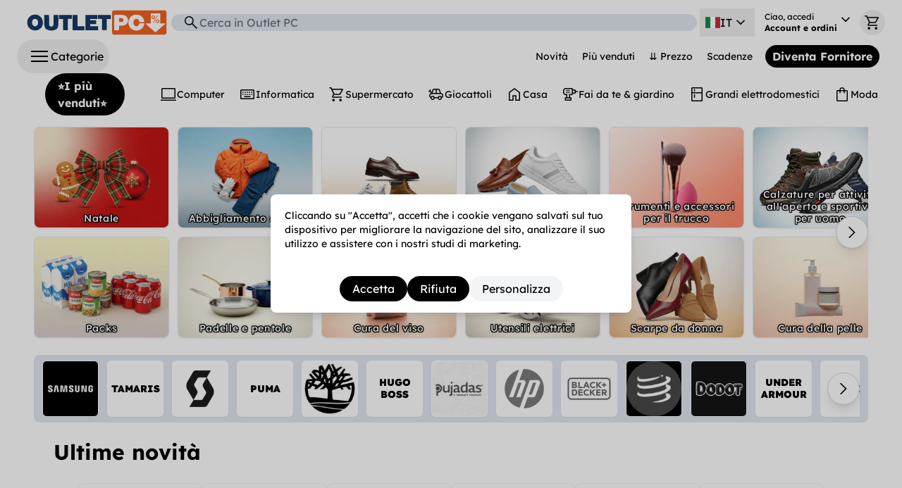

--- FILE ---
content_type: text/javascript
request_url: https://cdn.shopify.com/oxygen-v2/24483/8811/17906/2769098/assets/manifest-3af3721f.js
body_size: 1703
content:
window.__remixManifest={"entry":{"module":"https://cdn.shopify.com/oxygen-v2/24483/8811/17906/2769098/assets/entry.client-Du7gSj5t.js","imports":["https://cdn.shopify.com/oxygen-v2/24483/8811/17906/2769098/assets/jsx-runtime-0DLF9kdB.js","https://cdn.shopify.com/oxygen-v2/24483/8811/17906/2769098/assets/index-ChqY41ac.js","https://cdn.shopify.com/oxygen-v2/24483/8811/17906/2769098/assets/index-BBpyk99v.js","https://cdn.shopify.com/oxygen-v2/24483/8811/17906/2769098/assets/components-hyPJermd.js"],"css":[]},"routes":{"root":{"id":"root","path":"","hasAction":false,"hasLoader":true,"hasClientAction":false,"hasClientLoader":false,"hasErrorBoundary":false,"module":"https://cdn.shopify.com/oxygen-v2/24483/8811/17906/2769098/assets/root-DYc5S70f.js","imports":["https://cdn.shopify.com/oxygen-v2/24483/8811/17906/2769098/assets/jsx-runtime-0DLF9kdB.js","https://cdn.shopify.com/oxygen-v2/24483/8811/17906/2769098/assets/index-ChqY41ac.js","https://cdn.shopify.com/oxygen-v2/24483/8811/17906/2769098/assets/index-BBpyk99v.js","https://cdn.shopify.com/oxygen-v2/24483/8811/17906/2769098/assets/components-hyPJermd.js","https://cdn.shopify.com/oxygen-v2/24483/8811/17906/2769098/assets/PopupsContext-D98Fu_8o.js","https://cdn.shopify.com/oxygen-v2/24483/8811/17906/2769098/assets/useTranslation-CB1byYki.js","https://cdn.shopify.com/oxygen-v2/24483/8811/17906/2769098/assets/Spinner-Bdb3dFCZ.js","https://cdn.shopify.com/oxygen-v2/24483/8811/17906/2769098/assets/omit-D51A72ey.js","https://cdn.shopify.com/oxygen-v2/24483/8811/17906/2769098/assets/clsx-B-dksMZM.js","https://cdn.shopify.com/oxygen-v2/24483/8811/17906/2769098/assets/Links-C2EYk9Kb.js","https://cdn.shopify.com/oxygen-v2/24483/8811/17906/2769098/assets/CartContext-BMHBA6xs.js","https://cdn.shopify.com/oxygen-v2/24483/8811/17906/2769098/assets/constants-DlxwV8ey.js","https://cdn.shopify.com/oxygen-v2/24483/8811/17906/2769098/assets/no_image-DBlXBbsx.js","https://cdn.shopify.com/oxygen-v2/24483/8811/17906/2769098/assets/keyboard_arrow_up-BpzwWm6w.js","https://cdn.shopify.com/oxygen-v2/24483/8811/17906/2769098/assets/get-Cmba3Q-B.js","https://cdn.shopify.com/oxygen-v2/24483/8811/17906/2769098/assets/ProductBlock-CDxGAg9i.js","https://cdn.shopify.com/oxygen-v2/24483/8811/17906/2769098/assets/OPCMoney-CZ9PphYF.js","https://cdn.shopify.com/oxygen-v2/24483/8811/17906/2769098/assets/ProductGrid-u5Fl44At.js","https://cdn.shopify.com/oxygen-v2/24483/8811/17906/2769098/assets/keyboard_double_arrow_down-lIG8lLN6.js","https://cdn.shopify.com/oxygen-v2/24483/8811/17906/2769098/assets/autorenew-DuT1XEw6.js","https://cdn.shopify.com/oxygen-v2/24483/8811/17906/2769098/assets/BannerPromo-BL5pJbto.js","https://cdn.shopify.com/oxygen-v2/24483/8811/17906/2769098/assets/useScrollListener-c_BxPY61.js","https://cdn.shopify.com/oxygen-v2/24483/8811/17906/2769098/assets/close-nZFEQUHt.js","https://cdn.shopify.com/oxygen-v2/24483/8811/17906/2769098/assets/ImageSrcSet-D4YRk6yX.js"],"css":["https://cdn.shopify.com/oxygen-v2/24483/8811/17906/2769098/assets/root-DarQVIEo.css"]},"routes/($locale).account.orders.$id.invoice":{"id":"routes/($locale).account.orders.$id.invoice","parentId":"routes/($locale).account.orders.$id","path":"invoice","hasAction":false,"hasLoader":true,"hasClientAction":false,"hasClientLoader":false,"hasErrorBoundary":false,"module":"https://cdn.shopify.com/oxygen-v2/24483/8811/17906/2769098/assets/(_locale).account.orders._id.invoice-l0sNRNKZ.js","imports":[],"css":[]},"routes/($locale).products.$handle[.]oembed":{"id":"routes/($locale).products.$handle[.]oembed","parentId":"root","path":":locale?/products/:handle.oembed","hasAction":false,"hasLoader":true,"hasClientAction":false,"hasClientLoader":false,"hasErrorBoundary":false,"module":"https://cdn.shopify.com/oxygen-v2/24483/8811/17906/2769098/assets/(_locale).products._handle_._oembed-l0sNRNKZ.js","imports":[],"css":[]},"routes/($locale).account.orders._index":{"id":"routes/($locale).account.orders._index","parentId":"routes/($locale).account","path":"orders","index":true,"hasAction":false,"hasLoader":true,"hasClientAction":false,"hasClientLoader":false,"hasErrorBoundary":false,"module":"https://cdn.shopify.com/oxygen-v2/24483/8811/17906/2769098/assets/(_locale).account.orders._index-BbmIFS06.js","imports":["https://cdn.shopify.com/oxygen-v2/24483/8811/17906/2769098/assets/jsx-runtime-0DLF9kdB.js","https://cdn.shopify.com/oxygen-v2/24483/8811/17906/2769098/assets/useTranslation-CB1byYki.js","https://cdn.shopify.com/oxygen-v2/24483/8811/17906/2769098/assets/I18nTextOrderFulfillmentStatus-C9w1btMt.js","https://cdn.shopify.com/oxygen-v2/24483/8811/17906/2769098/assets/OPCMoney-CZ9PphYF.js","https://cdn.shopify.com/oxygen-v2/24483/8811/17906/2769098/assets/Links-C2EYk9Kb.js","https://cdn.shopify.com/oxygen-v2/24483/8811/17906/2769098/assets/constants-DlxwV8ey.js","https://cdn.shopify.com/oxygen-v2/24483/8811/17906/2769098/assets/keyboard_double_arrow_down-lIG8lLN6.js","https://cdn.shopify.com/oxygen-v2/24483/8811/17906/2769098/assets/autorenew-DuT1XEw6.js","https://cdn.shopify.com/oxygen-v2/24483/8811/17906/2769098/assets/arrow_back_ios_new-B7B7BFPK.js","https://cdn.shopify.com/oxygen-v2/24483/8811/17906/2769098/assets/PopupsContext-D98Fu_8o.js","https://cdn.shopify.com/oxygen-v2/24483/8811/17906/2769098/assets/components-hyPJermd.js","https://cdn.shopify.com/oxygen-v2/24483/8811/17906/2769098/assets/index-BBpyk99v.js","https://cdn.shopify.com/oxygen-v2/24483/8811/17906/2769098/assets/index-ChqY41ac.js","https://cdn.shopify.com/oxygen-v2/24483/8811/17906/2769098/assets/get-Cmba3Q-B.js","https://cdn.shopify.com/oxygen-v2/24483/8811/17906/2769098/assets/clsx-B-dksMZM.js","https://cdn.shopify.com/oxygen-v2/24483/8811/17906/2769098/assets/omit-D51A72ey.js"],"css":[]},"routes/($locale).api.merchantcenterids":{"id":"routes/($locale).api.merchantcenterids","parentId":"root","path":":locale?/api/merchantcenterids","hasAction":false,"hasLoader":true,"hasClientAction":false,"hasClientLoader":false,"hasErrorBoundary":false,"module":"https://cdn.shopify.com/oxygen-v2/24483/8811/17906/2769098/assets/(_locale).api.merchantcenterids-l0sNRNKZ.js","imports":[],"css":[]},"routes/($locale).api.predictive-search":{"id":"routes/($locale).api.predictive-search","parentId":"root","path":":locale?/api/predictive-search","hasAction":false,"hasLoader":true,"hasClientAction":false,"hasClientLoader":false,"hasErrorBoundary":false,"module":"https://cdn.shopify.com/oxygen-v2/24483/8811/17906/2769098/assets/(_locale).api.predictive-search-l0sNRNKZ.js","imports":[],"css":[]},"routes/($locale).account_.unsubscribe":{"id":"routes/($locale).account_.unsubscribe","parentId":"root","path":":locale?/account/unsubscribe","hasAction":false,"hasLoader":false,"hasClientAction":false,"hasClientLoader":false,"hasErrorBoundary":false,"module":"https://cdn.shopify.com/oxygen-v2/24483/8811/17906/2769098/assets/(_locale).account_.unsubscribe-BaiSUHV8.js","imports":["https://cdn.shopify.com/oxygen-v2/24483/8811/17906/2769098/assets/jsx-runtime-0DLF9kdB.js","https://cdn.shopify.com/oxygen-v2/24483/8811/17906/2769098/assets/useTranslation-CB1byYki.js","https://cdn.shopify.com/oxygen-v2/24483/8811/17906/2769098/assets/components-hyPJermd.js","https://cdn.shopify.com/oxygen-v2/24483/8811/17906/2769098/assets/index-ChqY41ac.js","https://cdn.shopify.com/oxygen-v2/24483/8811/17906/2769098/assets/get-Cmba3Q-B.js","https://cdn.shopify.com/oxygen-v2/24483/8811/17906/2769098/assets/index-BBpyk99v.js"],"css":[]},"routes/($locale).collections.$handle":{"id":"routes/($locale).collections.$handle","parentId":"root","path":":locale?/collections/:handle","hasAction":false,"hasLoader":true,"hasClientAction":false,"hasClientLoader":false,"hasErrorBoundary":true,"module":"https://cdn.shopify.com/oxygen-v2/24483/8811/17906/2769098/assets/(_locale).collections._handle-BZ2RXJKV.js","imports":["https://cdn.shopify.com/oxygen-v2/24483/8811/17906/2769098/assets/jsx-runtime-0DLF9kdB.js","https://cdn.shopify.com/oxygen-v2/24483/8811/17906/2769098/assets/keyboard_double_arrow_down-lIG8lLN6.js","https://cdn.shopify.com/oxygen-v2/24483/8811/17906/2769098/assets/clsx-B-dksMZM.js","https://cdn.shopify.com/oxygen-v2/24483/8811/17906/2769098/assets/BreadCrumbs-B9F9FqLO.js","https://cdn.shopify.com/oxygen-v2/24483/8811/17906/2769098/assets/ErrorPage-CtMmUFGF.js","https://cdn.shopify.com/oxygen-v2/24483/8811/17906/2769098/assets/Links-C2EYk9Kb.js","https://cdn.shopify.com/oxygen-v2/24483/8811/17906/2769098/assets/ProductGridWithFilters-DbQ4j_9w.js","https://cdn.shopify.com/oxygen-v2/24483/8811/17906/2769098/assets/constants-DlxwV8ey.js","https://cdn.shopify.com/oxygen-v2/24483/8811/17906/2769098/assets/LdJson-CUTDXurN.js","https://cdn.shopify.com/oxygen-v2/24483/8811/17906/2769098/assets/components-hyPJermd.js","https://cdn.shopify.com/oxygen-v2/24483/8811/17906/2769098/assets/index-ChqY41ac.js","https://cdn.shopify.com/oxygen-v2/24483/8811/17906/2769098/assets/index-BBpyk99v.js","https://cdn.shopify.com/oxygen-v2/24483/8811/17906/2769098/assets/arrow_back_ios_new-B7B7BFPK.js","https://cdn.shopify.com/oxygen-v2/24483/8811/17906/2769098/assets/useTranslation-CB1byYki.js","https://cdn.shopify.com/oxygen-v2/24483/8811/17906/2769098/assets/get-Cmba3Q-B.js","https://cdn.shopify.com/oxygen-v2/24483/8811/17906/2769098/assets/omit-D51A72ey.js","https://cdn.shopify.com/oxygen-v2/24483/8811/17906/2769098/assets/ProductGrid-u5Fl44At.js","https://cdn.shopify.com/oxygen-v2/24483/8811/17906/2769098/assets/ProductBlock-CDxGAg9i.js","https://cdn.shopify.com/oxygen-v2/24483/8811/17906/2769098/assets/CartContext-BMHBA6xs.js","https://cdn.shopify.com/oxygen-v2/24483/8811/17906/2769098/assets/PopupsContext-D98Fu_8o.js","https://cdn.shopify.com/oxygen-v2/24483/8811/17906/2769098/assets/OPCMoney-CZ9PphYF.js","https://cdn.shopify.com/oxygen-v2/24483/8811/17906/2769098/assets/no_image-DBlXBbsx.js","https://cdn.shopify.com/oxygen-v2/24483/8811/17906/2769098/assets/autorenew-DuT1XEw6.js","https://cdn.shopify.com/oxygen-v2/24483/8811/17906/2769098/assets/keyboard_arrow_up-BpzwWm6w.js","https://cdn.shopify.com/oxygen-v2/24483/8811/17906/2769098/assets/close-nZFEQUHt.js"],"css":[]},"routes/($locale).account.newsletter":{"id":"routes/($locale).account.newsletter","parentId":"routes/($locale).account","path":"newsletter","hasAction":true,"hasLoader":false,"hasClientAction":false,"hasClientLoader":false,"hasErrorBoundary":false,"module":"https://cdn.shopify.com/oxygen-v2/24483/8811/17906/2769098/assets/(_locale).account.newsletter-qnosVlCd.js","imports":["https://cdn.shopify.com/oxygen-v2/24483/8811/17906/2769098/assets/jsx-runtime-0DLF9kdB.js","https://cdn.shopify.com/oxygen-v2/24483/8811/17906/2769098/assets/useTranslation-CB1byYki.js","https://cdn.shopify.com/oxygen-v2/24483/8811/17906/2769098/assets/clsx-B-dksMZM.js","https://cdn.shopify.com/oxygen-v2/24483/8811/17906/2769098/assets/(_locale).account-jYlaDX7j.js","https://cdn.shopify.com/oxygen-v2/24483/8811/17906/2769098/assets/index-BBpyk99v.js","https://cdn.shopify.com/oxygen-v2/24483/8811/17906/2769098/assets/components-hyPJermd.js","https://cdn.shopify.com/oxygen-v2/24483/8811/17906/2769098/assets/index-ChqY41ac.js","https://cdn.shopify.com/oxygen-v2/24483/8811/17906/2769098/assets/get-Cmba3Q-B.js","https://cdn.shopify.com/oxygen-v2/24483/8811/17906/2769098/assets/arrow_back_ios_new-B7B7BFPK.js","https://cdn.shopify.com/oxygen-v2/24483/8811/17906/2769098/assets/ErrorPage-CtMmUFGF.js","https://cdn.shopify.com/oxygen-v2/24483/8811/17906/2769098/assets/Links-C2EYk9Kb.js","https://cdn.shopify.com/oxygen-v2/24483/8811/17906/2769098/assets/omit-D51A72ey.js"],"css":[]},"routes/($locale).account.orders.$id":{"id":"routes/($locale).account.orders.$id","parentId":"routes/($locale).account","path":"orders/:id","hasAction":false,"hasLoader":true,"hasClientAction":false,"hasClientLoader":false,"hasErrorBoundary":true,"module":"https://cdn.shopify.com/oxygen-v2/24483/8811/17906/2769098/assets/(_locale).account.orders._id-DM9MbeL5.js","imports":["https://cdn.shopify.com/oxygen-v2/24483/8811/17906/2769098/assets/jsx-runtime-0DLF9kdB.js","https://cdn.shopify.com/oxygen-v2/24483/8811/17906/2769098/assets/clsx-B-dksMZM.js","https://cdn.shopify.com/oxygen-v2/24483/8811/17906/2769098/assets/index-ChqY41ac.js","https://cdn.shopify.com/oxygen-v2/24483/8811/17906/2769098/assets/useTranslation-CB1byYki.js","https://cdn.shopify.com/oxygen-v2/24483/8811/17906/2769098/assets/ErrorPage-CtMmUFGF.js","https://cdn.shopify.com/oxygen-v2/24483/8811/17906/2769098/assets/I18nTextOrderFulfillmentStatus-C9w1btMt.js","https://cdn.shopify.com/oxygen-v2/24483/8811/17906/2769098/assets/OPCMoney-CZ9PphYF.js","https://cdn.shopify.com/oxygen-v2/24483/8811/17906/2769098/assets/ZohodeskPopup-CiXihDy1.js","https://cdn.shopify.com/oxygen-v2/24483/8811/17906/2769098/assets/Links-C2EYk9Kb.js","https://cdn.shopify.com/oxygen-v2/24483/8811/17906/2769098/assets/PopupsContext-D98Fu_8o.js","https://cdn.shopify.com/oxygen-v2/24483/8811/17906/2769098/assets/constants-DlxwV8ey.js","https://cdn.shopify.com/oxygen-v2/24483/8811/17906/2769098/assets/arrow_back_ios_new-B7B7BFPK.js","https://cdn.shopify.com/oxygen-v2/24483/8811/17906/2769098/assets/components-hyPJermd.js","https://cdn.shopify.com/oxygen-v2/24483/8811/17906/2769098/assets/index-BBpyk99v.js","https://cdn.shopify.com/oxygen-v2/24483/8811/17906/2769098/assets/get-Cmba3Q-B.js","https://cdn.shopify.com/oxygen-v2/24483/8811/17906/2769098/assets/no_image-DBlXBbsx.js","https://cdn.shopify.com/oxygen-v2/24483/8811/17906/2769098/assets/Spinner-Bdb3dFCZ.js","https://cdn.shopify.com/oxygen-v2/24483/8811/17906/2769098/assets/close-nZFEQUHt.js","https://cdn.shopify.com/oxygen-v2/24483/8811/17906/2769098/assets/autorenew-DuT1XEw6.js","https://cdn.shopify.com/oxygen-v2/24483/8811/17906/2769098/assets/omit-D51A72ey.js"],"css":[]},"routes/($locale).account_.authorize":{"id":"routes/($locale).account_.authorize","parentId":"root","path":":locale?/account/authorize","hasAction":false,"hasLoader":true,"hasClientAction":false,"hasClientLoader":false,"hasErrorBoundary":false,"module":"https://cdn.shopify.com/oxygen-v2/24483/8811/17906/2769098/assets/(_locale).account_.authorize-B_W2YoDH.js","imports":["https://cdn.shopify.com/oxygen-v2/24483/8811/17906/2769098/assets/jsx-runtime-0DLF9kdB.js","https://cdn.shopify.com/oxygen-v2/24483/8811/17906/2769098/assets/useTranslation-CB1byYki.js","https://cdn.shopify.com/oxygen-v2/24483/8811/17906/2769098/assets/index-ChqY41ac.js","https://cdn.shopify.com/oxygen-v2/24483/8811/17906/2769098/assets/get-Cmba3Q-B.js"],"css":[]},"routes/($locale).api.pickup-points":{"id":"routes/($locale).api.pickup-points","parentId":"root","path":":locale?/api/pickup-points","hasAction":false,"hasLoader":true,"hasClientAction":false,"hasClientLoader":false,"hasErrorBoundary":false,"module":"https://cdn.shopify.com/oxygen-v2/24483/8811/17906/2769098/assets/(_locale).api.pickup-points-l0sNRNKZ.js","imports":[],"css":[]},"routes/($locale).landings.$handle":{"id":"routes/($locale).landings.$handle","parentId":"root","path":":locale?/landings/:handle","hasAction":false,"hasLoader":true,"hasClientAction":false,"hasClientLoader":false,"hasErrorBoundary":true,"module":"https://cdn.shopify.com/oxygen-v2/24483/8811/17906/2769098/assets/(_locale).landings._handle-CoFd-u4f.js","imports":["https://cdn.shopify.com/oxygen-v2/24483/8811/17906/2769098/assets/jsx-runtime-0DLF9kdB.js","https://cdn.shopify.com/oxygen-v2/24483/8811/17906/2769098/assets/CartContext-BMHBA6xs.js","https://cdn.shopify.com/oxygen-v2/24483/8811/17906/2769098/assets/ProductGrid-u5Fl44At.js","https://cdn.shopify.com/oxygen-v2/24483/8811/17906/2769098/assets/ImageSrcSet-D4YRk6yX.js","https://cdn.shopify.com/oxygen-v2/24483/8811/17906/2769098/assets/clsx-B-dksMZM.js","https://cdn.shopify.com/oxygen-v2/24483/8811/17906/2769098/assets/index-ChqY41ac.js","https://cdn.shopify.com/oxygen-v2/24483/8811/17906/2769098/assets/useTranslation-CB1byYki.js","https://cdn.shopify.com/oxygen-v2/24483/8811/17906/2769098/assets/constants-DlxwV8ey.js","https://cdn.shopify.com/oxygen-v2/24483/8811/17906/2769098/assets/ErrorPage-CtMmUFGF.js","https://cdn.shopify.com/oxygen-v2/24483/8811/17906/2769098/assets/Links-C2EYk9Kb.js","https://cdn.shopify.com/oxygen-v2/24483/8811/17906/2769098/assets/ProductBlock-CDxGAg9i.js","https://cdn.shopify.com/oxygen-v2/24483/8811/17906/2769098/assets/OPCMoney-CZ9PphYF.js","https://cdn.shopify.com/oxygen-v2/24483/8811/17906/2769098/assets/no_image-DBlXBbsx.js","https://cdn.shopify.com/oxygen-v2/24483/8811/17906/2769098/assets/keyboard_double_arrow_right-2BTeLub8.js","https://cdn.shopify.com/oxygen-v2/24483/8811/17906/2769098/assets/components-hyPJermd.js","https://cdn.shopify.com/oxygen-v2/24483/8811/17906/2769098/assets/omit-D51A72ey.js","https://cdn.shopify.com/oxygen-v2/24483/8811/17906/2769098/assets/get-Cmba3Q-B.js","https://cdn.shopify.com/oxygen-v2/24483/8811/17906/2769098/assets/keyboard_double_arrow_down-lIG8lLN6.js","https://cdn.shopify.com/oxygen-v2/24483/8811/17906/2769098/assets/index-BBpyk99v.js","https://cdn.shopify.com/oxygen-v2/24483/8811/17906/2769098/assets/autorenew-DuT1XEw6.js","https://cdn.shopify.com/oxygen-v2/24483/8811/17906/2769098/assets/PopupsContext-D98Fu_8o.js"],"css":[]},"routes/($locale).policies.$handle":{"id":"routes/($locale).policies.$handle","parentId":"root","path":":locale?/policies/:handle","hasAction":false,"hasLoader":true,"hasClientAction":false,"hasClientLoader":false,"hasErrorBoundary":true,"module":"https://cdn.shopify.com/oxygen-v2/24483/8811/17906/2769098/assets/(_locale).policies._handle-Cp2haFC2.js","imports":["https://cdn.shopify.com/oxygen-v2/24483/8811/17906/2769098/assets/jsx-runtime-0DLF9kdB.js","https://cdn.shopify.com/oxygen-v2/24483/8811/17906/2769098/assets/clsx-B-dksMZM.js","https://cdn.shopify.com/oxygen-v2/24483/8811/17906/2769098/assets/TransformDiccionaryTranslate-ByB7c5aP.js","https://cdn.shopify.com/oxygen-v2/24483/8811/17906/2769098/assets/constants-DlxwV8ey.js","https://cdn.shopify.com/oxygen-v2/24483/8811/17906/2769098/assets/ErrorPage-CtMmUFGF.js","https://cdn.shopify.com/oxygen-v2/24483/8811/17906/2769098/assets/components-hyPJermd.js","https://cdn.shopify.com/oxygen-v2/24483/8811/17906/2769098/assets/useTranslation-CB1byYki.js","https://cdn.shopify.com/oxygen-v2/24483/8811/17906/2769098/assets/index-ChqY41ac.js","https://cdn.shopify.com/oxygen-v2/24483/8811/17906/2769098/assets/get-Cmba3Q-B.js","https://cdn.shopify.com/oxygen-v2/24483/8811/17906/2769098/assets/index-BBpyk99v.js"],"css":[]},"routes/($locale).products.$handle":{"id":"routes/($locale).products.$handle","parentId":"root","path":":locale?/products/:handle","hasAction":false,"hasLoader":true,"hasClientAction":false,"hasClientLoader":false,"hasErrorBoundary":true,"module":"https://cdn.shopify.com/oxygen-v2/24483/8811/17906/2769098/assets/(_locale).products._handle-7CiVY08u.js","imports":["https://cdn.shopify.com/oxygen-v2/24483/8811/17906/2769098/assets/jsx-runtime-0DLF9kdB.js","https://cdn.shopify.com/oxygen-v2/24483/8811/17906/2769098/assets/keyboard_double_arrow_down-lIG8lLN6.js","https://cdn.shopify.com/oxygen-v2/24483/8811/17906/2769098/assets/clsx-B-dksMZM.js","https://cdn.shopify.com/oxygen-v2/24483/8811/17906/2769098/assets/index-ChqY41ac.js","https://cdn.shopify.com/oxygen-v2/24483/8811/17906/2769098/assets/useTranslation-CB1byYki.js","https://cdn.shopify.com/oxygen-v2/24483/8811/17906/2769098/assets/ProductBlock-CDxGAg9i.js","https://cdn.shopify.com/oxygen-v2/24483/8811/17906/2769098/assets/OPCMoney-CZ9PphYF.js","https://cdn.shopify.com/oxygen-v2/24483/8811/17906/2769098/assets/components-hyPJermd.js","https://cdn.shopify.com/oxygen-v2/24483/8811/17906/2769098/assets/Spinner-Bdb3dFCZ.js","https://cdn.shopify.com/oxygen-v2/24483/8811/17906/2769098/assets/Links-C2EYk9Kb.js","https://cdn.shopify.com/oxygen-v2/24483/8811/17906/2769098/assets/CartContext-BMHBA6xs.js","https://cdn.shopify.com/oxygen-v2/24483/8811/17906/2769098/assets/arrow_forward_ios-DrF6eRJ0.js","https://cdn.shopify.com/oxygen-v2/24483/8811/17906/2769098/assets/arrow_back_ios_new-B7B7BFPK.js","https://cdn.shopify.com/oxygen-v2/24483/8811/17906/2769098/assets/omit-D51A72ey.js","https://cdn.shopify.com/oxygen-v2/24483/8811/17906/2769098/assets/PopupsContext-D98Fu_8o.js","https://cdn.shopify.com/oxygen-v2/24483/8811/17906/2769098/assets/useScrollListener-c_BxPY61.js","https://cdn.shopify.com/oxygen-v2/24483/8811/17906/2769098/assets/ErrorPage-CtMmUFGF.js","https://cdn.shopify.com/oxygen-v2/24483/8811/17906/2769098/assets/ZohodeskPopup-CiXihDy1.js","https://cdn.shopify.com/oxygen-v2/24483/8811/17906/2769098/assets/close-nZFEQUHt.js","https://cdn.shopify.com/oxygen-v2/24483/8811/17906/2769098/assets/no_image-DBlXBbsx.js","https://cdn.shopify.com/oxygen-v2/24483/8811/17906/2769098/assets/constants-DlxwV8ey.js","https://cdn.shopify.com/oxygen-v2/24483/8811/17906/2769098/assets/BreadCrumbs-B9F9FqLO.js","https://cdn.shopify.com/oxygen-v2/24483/8811/17906/2769098/assets/LdJson-CUTDXurN.js","https://cdn.shopify.com/oxygen-v2/24483/8811/17906/2769098/assets/index-BBpyk99v.js","https://cdn.shopify.com/oxygen-v2/24483/8811/17906/2769098/assets/get-Cmba3Q-B.js","https://cdn.shopify.com/oxygen-v2/24483/8811/17906/2769098/assets/autorenew-DuT1XEw6.js"],"css":[]},"routes/($locale).account.profile":{"id":"routes/($locale).account.profile","parentId":"routes/($locale).account","path":"profile","hasAction":false,"hasLoader":false,"hasClientAction":false,"hasClientLoader":false,"hasErrorBoundary":false,"module":"https://cdn.shopify.com/oxygen-v2/24483/8811/17906/2769098/assets/(_locale).account.profile-Bvppq7s1.js","imports":["https://cdn.shopify.com/oxygen-v2/24483/8811/17906/2769098/assets/jsx-runtime-0DLF9kdB.js","https://cdn.shopify.com/oxygen-v2/24483/8811/17906/2769098/assets/omit-D51A72ey.js","https://cdn.shopify.com/oxygen-v2/24483/8811/17906/2769098/assets/PopupsContext-D98Fu_8o.js","https://cdn.shopify.com/oxygen-v2/24483/8811/17906/2769098/assets/useTranslation-CB1byYki.js","https://cdn.shopify.com/oxygen-v2/24483/8811/17906/2769098/assets/(_locale).account-jYlaDX7j.js","https://cdn.shopify.com/oxygen-v2/24483/8811/17906/2769098/assets/index-ChqY41ac.js","https://cdn.shopify.com/oxygen-v2/24483/8811/17906/2769098/assets/clsx-B-dksMZM.js","https://cdn.shopify.com/oxygen-v2/24483/8811/17906/2769098/assets/Spinner-Bdb3dFCZ.js","https://cdn.shopify.com/oxygen-v2/24483/8811/17906/2769098/assets/components-hyPJermd.js","https://cdn.shopify.com/oxygen-v2/24483/8811/17906/2769098/assets/index-BBpyk99v.js","https://cdn.shopify.com/oxygen-v2/24483/8811/17906/2769098/assets/constants-DlxwV8ey.js","https://cdn.shopify.com/oxygen-v2/24483/8811/17906/2769098/assets/get-Cmba3Q-B.js","https://cdn.shopify.com/oxygen-v2/24483/8811/17906/2769098/assets/arrow_back_ios_new-B7B7BFPK.js","https://cdn.shopify.com/oxygen-v2/24483/8811/17906/2769098/assets/ErrorPage-CtMmUFGF.js","https://cdn.shopify.com/oxygen-v2/24483/8811/17906/2769098/assets/Links-C2EYk9Kb.js","https://cdn.shopify.com/oxygen-v2/24483/8811/17906/2769098/assets/close-nZFEQUHt.js","https://cdn.shopify.com/oxygen-v2/24483/8811/17906/2769098/assets/autorenew-DuT1XEw6.js"],"css":[]},"routes/($locale).account_.logout":{"id":"routes/($locale).account_.logout","parentId":"root","path":":locale?/account/logout","hasAction":true,"hasLoader":true,"hasClientAction":false,"hasClientLoader":false,"hasErrorBoundary":false,"module":"https://cdn.shopify.com/oxygen-v2/24483/8811/17906/2769098/assets/(_locale).account_.logout-l0sNRNKZ.js","imports":[],"css":[]},"routes/($locale).policies._index":{"id":"routes/($locale).policies._index","parentId":"root","path":":locale?/policies","index":true,"hasAction":false,"hasLoader":true,"hasClientAction":false,"hasClientLoader":false,"hasErrorBoundary":true,"module":"https://cdn.shopify.com/oxygen-v2/24483/8811/17906/2769098/assets/(_locale).policies._index-DqaRs4Sb.js","imports":["https://cdn.shopify.com/oxygen-v2/24483/8811/17906/2769098/assets/jsx-runtime-0DLF9kdB.js","https://cdn.shopify.com/oxygen-v2/24483/8811/17906/2769098/assets/TransformDiccionaryTranslate-ByB7c5aP.js","https://cdn.shopify.com/oxygen-v2/24483/8811/17906/2769098/assets/useTranslation-CB1byYki.js","https://cdn.shopify.com/oxygen-v2/24483/8811/17906/2769098/assets/constants-DlxwV8ey.js","https://cdn.shopify.com/oxygen-v2/24483/8811/17906/2769098/assets/ErrorPage-CtMmUFGF.js","https://cdn.shopify.com/oxygen-v2/24483/8811/17906/2769098/assets/components-hyPJermd.js","https://cdn.shopify.com/oxygen-v2/24483/8811/17906/2769098/assets/index-ChqY41ac.js","https://cdn.shopify.com/oxygen-v2/24483/8811/17906/2769098/assets/get-Cmba3Q-B.js","https://cdn.shopify.com/oxygen-v2/24483/8811/17906/2769098/assets/index-BBpyk99v.js"],"css":[]},"routes/($locale).account._index":{"id":"routes/($locale).account._index","parentId":"routes/($locale).account","index":true,"hasAction":false,"hasLoader":true,"hasClientAction":false,"hasClientLoader":false,"hasErrorBoundary":false,"module":"https://cdn.shopify.com/oxygen-v2/24483/8811/17906/2769098/assets/(_locale).account._index-l0sNRNKZ.js","imports":[],"css":[]},"routes/($locale).account_.login":{"id":"routes/($locale).account_.login","parentId":"root","path":":locale?/account/login","hasAction":false,"hasLoader":true,"hasClientAction":false,"hasClientLoader":false,"hasErrorBoundary":false,"module":"https://cdn.shopify.com/oxygen-v2/24483/8811/17906/2769098/assets/(_locale).account_.login-l0sNRNKZ.js","imports":[],"css":[]},"routes/($locale).pages.about-us":{"id":"routes/($locale).pages.about-us","parentId":"root","path":":locale?/pages/about-us","hasAction":false,"hasLoader":true,"hasClientAction":false,"hasClientLoader":false,"hasErrorBoundary":false,"module":"https://cdn.shopify.com/oxygen-v2/24483/8811/17906/2769098/assets/(_locale).pages.about-us-l0sNRNKZ.js","imports":[],"css":[]},"routes/($locale).pages.$handle":{"id":"routes/($locale).pages.$handle","parentId":"root","path":":locale?/pages/:handle","hasAction":false,"hasLoader":true,"hasClientAction":false,"hasClientLoader":false,"hasErrorBoundary":true,"module":"https://cdn.shopify.com/oxygen-v2/24483/8811/17906/2769098/assets/(_locale).pages._handle-BpUXRHtj.js","imports":["https://cdn.shopify.com/oxygen-v2/24483/8811/17906/2769098/assets/jsx-runtime-0DLF9kdB.js","https://cdn.shopify.com/oxygen-v2/24483/8811/17906/2769098/assets/clsx-B-dksMZM.js","https://cdn.shopify.com/oxygen-v2/24483/8811/17906/2769098/assets/TransformDiccionaryTranslate-ByB7c5aP.js","https://cdn.shopify.com/oxygen-v2/24483/8811/17906/2769098/assets/constants-DlxwV8ey.js","https://cdn.shopify.com/oxygen-v2/24483/8811/17906/2769098/assets/ErrorPage-CtMmUFGF.js","https://cdn.shopify.com/oxygen-v2/24483/8811/17906/2769098/assets/components-hyPJermd.js","https://cdn.shopify.com/oxygen-v2/24483/8811/17906/2769098/assets/useTranslation-CB1byYki.js","https://cdn.shopify.com/oxygen-v2/24483/8811/17906/2769098/assets/index-ChqY41ac.js","https://cdn.shopify.com/oxygen-v2/24483/8811/17906/2769098/assets/get-Cmba3Q-B.js","https://cdn.shopify.com/oxygen-v2/24483/8811/17906/2769098/assets/index-BBpyk99v.js"],"css":[]},"routes/($locale).support.debug":{"id":"routes/($locale).support.debug","parentId":"root","path":":locale?/support/debug","hasAction":false,"hasLoader":true,"hasClientAction":false,"hasClientLoader":false,"hasErrorBoundary":false,"module":"https://cdn.shopify.com/oxygen-v2/24483/8811/17906/2769098/assets/(_locale).support.debug-CxRyDecH.js","imports":["https://cdn.shopify.com/oxygen-v2/24483/8811/17906/2769098/assets/jsx-runtime-0DLF9kdB.js","https://cdn.shopify.com/oxygen-v2/24483/8811/17906/2769098/assets/index-ChqY41ac.js","https://cdn.shopify.com/oxygen-v2/24483/8811/17906/2769098/assets/components-hyPJermd.js","https://cdn.shopify.com/oxygen-v2/24483/8811/17906/2769098/assets/index-BBpyk99v.js"],"css":[]},"routes/($locale).account.edit":{"id":"routes/($locale).account.edit","parentId":"routes/($locale).account","path":"edit","hasAction":true,"hasLoader":true,"hasClientAction":false,"hasClientLoader":false,"hasErrorBoundary":false,"module":"https://cdn.shopify.com/oxygen-v2/24483/8811/17906/2769098/assets/(_locale).account.edit-l0sNRNKZ.js","imports":[],"css":[]},"routes/($locale).debug.cart":{"id":"routes/($locale).debug.cart","parentId":"root","path":":locale?/debug/cart","hasAction":false,"hasLoader":false,"hasClientAction":false,"hasClientLoader":false,"hasErrorBoundary":false,"module":"https://cdn.shopify.com/oxygen-v2/24483/8811/17906/2769098/assets/(_locale).debug.cart-DW29vvKP.js","imports":["https://cdn.shopify.com/oxygen-v2/24483/8811/17906/2769098/assets/jsx-runtime-0DLF9kdB.js","https://cdn.shopify.com/oxygen-v2/24483/8811/17906/2769098/assets/CartContext-BMHBA6xs.js","https://cdn.shopify.com/oxygen-v2/24483/8811/17906/2769098/assets/index-ChqY41ac.js","https://cdn.shopify.com/oxygen-v2/24483/8811/17906/2769098/assets/omit-D51A72ey.js","https://cdn.shopify.com/oxygen-v2/24483/8811/17906/2769098/assets/get-Cmba3Q-B.js"],"css":[]},"routes/($locale).images.$id":{"id":"routes/($locale).images.$id","parentId":"root","path":":locale?/images/:id","hasAction":false,"hasLoader":true,"hasClientAction":false,"hasClientLoader":false,"hasErrorBoundary":false,"module":"https://cdn.shopify.com/oxygen-v2/24483/8811/17906/2769098/assets/(_locale).images._id-l0sNRNKZ.js","imports":[],"css":[]},"routes/($locale).account.$":{"id":"routes/($locale).account.$","parentId":"routes/($locale).account","path":"*","hasAction":false,"hasLoader":true,"hasClientAction":false,"hasClientLoader":false,"hasErrorBoundary":false,"module":"https://cdn.shopify.com/oxygen-v2/24483/8811/17906/2769098/assets/(_locale).account._-l0sNRNKZ.js","imports":[],"css":[]},"routes/sitemap.cat.$handle":{"id":"routes/sitemap.cat.$handle","parentId":"root","path":"sitemap/cat/:handle","hasAction":false,"hasLoader":true,"hasClientAction":false,"hasClientLoader":false,"hasErrorBoundary":false,"module":"https://cdn.shopify.com/oxygen-v2/24483/8811/17906/2769098/assets/sitemap.cat._handle-l0sNRNKZ.js","imports":[],"css":[]},"routes/($locale).discount":{"id":"routes/($locale).discount","parentId":"root","path":":locale?/discount","hasAction":false,"hasLoader":true,"hasClientAction":false,"hasClientLoader":false,"hasErrorBoundary":false,"module":"https://cdn.shopify.com/oxygen-v2/24483/8811/17906/2769098/assets/(_locale).discount-l0sNRNKZ.js","imports":[],"css":[]},"routes/($locale).json.$id":{"id":"routes/($locale).json.$id","parentId":"root","path":":locale?/json/:id","hasAction":false,"hasLoader":true,"hasClientAction":false,"hasClientLoader":false,"hasErrorBoundary":false,"module":"https://cdn.shopify.com/oxygen-v2/24483/8811/17906/2769098/assets/(_locale).json._id-l0sNRNKZ.js","imports":[],"css":[]},"routes/($locale).pages.sn":{"id":"routes/($locale).pages.sn","parentId":"root","path":":locale?/pages/sn","hasAction":false,"hasLoader":false,"hasClientAction":false,"hasClientLoader":false,"hasErrorBoundary":false,"module":"https://cdn.shopify.com/oxygen-v2/24483/8811/17906/2769098/assets/(_locale).pages.sn-Bw8W3HSj.js","imports":["https://cdn.shopify.com/oxygen-v2/24483/8811/17906/2769098/assets/jsx-runtime-0DLF9kdB.js"],"css":[]},"routes/sitemap.categories":{"id":"routes/sitemap.categories","parentId":"root","path":"sitemap/categories","hasAction":false,"hasLoader":true,"hasClientAction":false,"hasClientLoader":false,"hasErrorBoundary":false,"module":"https://cdn.shopify.com/oxygen-v2/24483/8811/17906/2769098/assets/sitemap.categories-l0sNRNKZ.js","imports":[],"css":[]},"routes/($locale).account":{"id":"routes/($locale).account","parentId":"root","path":":locale?/account","hasAction":false,"hasLoader":true,"hasClientAction":false,"hasClientLoader":false,"hasErrorBoundary":true,"module":"https://cdn.shopify.com/oxygen-v2/24483/8811/17906/2769098/assets/(_locale).account-rAyikWDt.js","imports":["https://cdn.shopify.com/oxygen-v2/24483/8811/17906/2769098/assets/(_locale).account-jYlaDX7j.js","https://cdn.shopify.com/oxygen-v2/24483/8811/17906/2769098/assets/jsx-runtime-0DLF9kdB.js","https://cdn.shopify.com/oxygen-v2/24483/8811/17906/2769098/assets/arrow_back_ios_new-B7B7BFPK.js","https://cdn.shopify.com/oxygen-v2/24483/8811/17906/2769098/assets/ErrorPage-CtMmUFGF.js","https://cdn.shopify.com/oxygen-v2/24483/8811/17906/2769098/assets/useTranslation-CB1byYki.js","https://cdn.shopify.com/oxygen-v2/24483/8811/17906/2769098/assets/index-ChqY41ac.js","https://cdn.shopify.com/oxygen-v2/24483/8811/17906/2769098/assets/get-Cmba3Q-B.js","https://cdn.shopify.com/oxygen-v2/24483/8811/17906/2769098/assets/Links-C2EYk9Kb.js","https://cdn.shopify.com/oxygen-v2/24483/8811/17906/2769098/assets/clsx-B-dksMZM.js","https://cdn.shopify.com/oxygen-v2/24483/8811/17906/2769098/assets/omit-D51A72ey.js","https://cdn.shopify.com/oxygen-v2/24483/8811/17906/2769098/assets/index-BBpyk99v.js","https://cdn.shopify.com/oxygen-v2/24483/8811/17906/2769098/assets/components-hyPJermd.js"],"css":[]},"routes/($locale)._index":{"id":"routes/($locale)._index","parentId":"root","path":":locale?","index":true,"hasAction":false,"hasLoader":true,"hasClientAction":false,"hasClientLoader":false,"hasErrorBoundary":true,"module":"https://cdn.shopify.com/oxygen-v2/24483/8811/17906/2769098/assets/(_locale)._index-DSgv6eAd.js","imports":["https://cdn.shopify.com/oxygen-v2/24483/8811/17906/2769098/assets/jsx-runtime-0DLF9kdB.js","https://cdn.shopify.com/oxygen-v2/24483/8811/17906/2769098/assets/index-ChqY41ac.js","https://cdn.shopify.com/oxygen-v2/24483/8811/17906/2769098/assets/BannerPromo-BL5pJbto.js","https://cdn.shopify.com/oxygen-v2/24483/8811/17906/2769098/assets/arrow_back_ios_new-B7B7BFPK.js","https://cdn.shopify.com/oxygen-v2/24483/8811/17906/2769098/assets/arrow_forward_ios-DrF6eRJ0.js","https://cdn.shopify.com/oxygen-v2/24483/8811/17906/2769098/assets/clsx-B-dksMZM.js","https://cdn.shopify.com/oxygen-v2/24483/8811/17906/2769098/assets/Links-C2EYk9Kb.js","https://cdn.shopify.com/oxygen-v2/24483/8811/17906/2769098/assets/ErrorPage-CtMmUFGF.js","https://cdn.shopify.com/oxygen-v2/24483/8811/17906/2769098/assets/ProductGrid-u5Fl44At.js","https://cdn.shopify.com/oxygen-v2/24483/8811/17906/2769098/assets/omit-D51A72ey.js","https://cdn.shopify.com/oxygen-v2/24483/8811/17906/2769098/assets/constants-DlxwV8ey.js","https://cdn.shopify.com/oxygen-v2/24483/8811/17906/2769098/assets/LdJson-CUTDXurN.js","https://cdn.shopify.com/oxygen-v2/24483/8811/17906/2769098/assets/CartContext-BMHBA6xs.js","https://cdn.shopify.com/oxygen-v2/24483/8811/17906/2769098/assets/useTranslation-CB1byYki.js","https://cdn.shopify.com/oxygen-v2/24483/8811/17906/2769098/assets/keyboard_double_arrow_right-2BTeLub8.js","https://cdn.shopify.com/oxygen-v2/24483/8811/17906/2769098/assets/components-hyPJermd.js","https://cdn.shopify.com/oxygen-v2/24483/8811/17906/2769098/assets/ImageSrcSet-D4YRk6yX.js","https://cdn.shopify.com/oxygen-v2/24483/8811/17906/2769098/assets/index-BBpyk99v.js","https://cdn.shopify.com/oxygen-v2/24483/8811/17906/2769098/assets/ProductBlock-CDxGAg9i.js","https://cdn.shopify.com/oxygen-v2/24483/8811/17906/2769098/assets/keyboard_double_arrow_down-lIG8lLN6.js","https://cdn.shopify.com/oxygen-v2/24483/8811/17906/2769098/assets/PopupsContext-D98Fu_8o.js","https://cdn.shopify.com/oxygen-v2/24483/8811/17906/2769098/assets/OPCMoney-CZ9PphYF.js","https://cdn.shopify.com/oxygen-v2/24483/8811/17906/2769098/assets/no_image-DBlXBbsx.js","https://cdn.shopify.com/oxygen-v2/24483/8811/17906/2769098/assets/autorenew-DuT1XEw6.js","https://cdn.shopify.com/oxygen-v2/24483/8811/17906/2769098/assets/get-Cmba3Q-B.js"],"css":[]},"routes/($locale).search":{"id":"routes/($locale).search","parentId":"root","path":":locale?/search","hasAction":false,"hasLoader":true,"hasClientAction":false,"hasClientLoader":false,"hasErrorBoundary":true,"module":"https://cdn.shopify.com/oxygen-v2/24483/8811/17906/2769098/assets/(_locale).search-Bdwxc0zj.js","imports":["https://cdn.shopify.com/oxygen-v2/24483/8811/17906/2769098/assets/jsx-runtime-0DLF9kdB.js","https://cdn.shopify.com/oxygen-v2/24483/8811/17906/2769098/assets/useTranslation-CB1byYki.js","https://cdn.shopify.com/oxygen-v2/24483/8811/17906/2769098/assets/ProductGridWithFilters-DbQ4j_9w.js","https://cdn.shopify.com/oxygen-v2/24483/8811/17906/2769098/assets/ErrorPage-CtMmUFGF.js","https://cdn.shopify.com/oxygen-v2/24483/8811/17906/2769098/assets/constants-DlxwV8ey.js","https://cdn.shopify.com/oxygen-v2/24483/8811/17906/2769098/assets/keyboard_double_arrow_down-lIG8lLN6.js","https://cdn.shopify.com/oxygen-v2/24483/8811/17906/2769098/assets/components-hyPJermd.js","https://cdn.shopify.com/oxygen-v2/24483/8811/17906/2769098/assets/index-ChqY41ac.js","https://cdn.shopify.com/oxygen-v2/24483/8811/17906/2769098/assets/get-Cmba3Q-B.js","https://cdn.shopify.com/oxygen-v2/24483/8811/17906/2769098/assets/clsx-B-dksMZM.js","https://cdn.shopify.com/oxygen-v2/24483/8811/17906/2769098/assets/omit-D51A72ey.js","https://cdn.shopify.com/oxygen-v2/24483/8811/17906/2769098/assets/ProductGrid-u5Fl44At.js","https://cdn.shopify.com/oxygen-v2/24483/8811/17906/2769098/assets/ProductBlock-CDxGAg9i.js","https://cdn.shopify.com/oxygen-v2/24483/8811/17906/2769098/assets/CartContext-BMHBA6xs.js","https://cdn.shopify.com/oxygen-v2/24483/8811/17906/2769098/assets/PopupsContext-D98Fu_8o.js","https://cdn.shopify.com/oxygen-v2/24483/8811/17906/2769098/assets/index-BBpyk99v.js","https://cdn.shopify.com/oxygen-v2/24483/8811/17906/2769098/assets/Links-C2EYk9Kb.js","https://cdn.shopify.com/oxygen-v2/24483/8811/17906/2769098/assets/OPCMoney-CZ9PphYF.js","https://cdn.shopify.com/oxygen-v2/24483/8811/17906/2769098/assets/no_image-DBlXBbsx.js","https://cdn.shopify.com/oxygen-v2/24483/8811/17906/2769098/assets/autorenew-DuT1XEw6.js","https://cdn.shopify.com/oxygen-v2/24483/8811/17906/2769098/assets/keyboard_arrow_up-BpzwWm6w.js","https://cdn.shopify.com/oxygen-v2/24483/8811/17906/2769098/assets/close-nZFEQUHt.js"],"css":[]},"routes/($locale).cart":{"id":"routes/($locale).cart","parentId":"root","path":":locale?/cart","hasAction":true,"hasLoader":false,"hasClientAction":false,"hasClientLoader":false,"hasErrorBoundary":false,"module":"https://cdn.shopify.com/oxygen-v2/24483/8811/17906/2769098/assets/(_locale).cart-DlF21fAK.js","imports":["https://cdn.shopify.com/oxygen-v2/24483/8811/17906/2769098/assets/index-ChqY41ac.js","https://cdn.shopify.com/oxygen-v2/24483/8811/17906/2769098/assets/useTranslation-CB1byYki.js","https://cdn.shopify.com/oxygen-v2/24483/8811/17906/2769098/assets/PopupsContext-D98Fu_8o.js","https://cdn.shopify.com/oxygen-v2/24483/8811/17906/2769098/assets/constants-DlxwV8ey.js","https://cdn.shopify.com/oxygen-v2/24483/8811/17906/2769098/assets/index-BBpyk99v.js","https://cdn.shopify.com/oxygen-v2/24483/8811/17906/2769098/assets/jsx-runtime-0DLF9kdB.js","https://cdn.shopify.com/oxygen-v2/24483/8811/17906/2769098/assets/get-Cmba3Q-B.js"],"css":[]},"routes/[sitemap.xml]":{"id":"routes/[sitemap.xml]","parentId":"root","path":"sitemap.xml","hasAction":false,"hasLoader":true,"hasClientAction":false,"hasClientLoader":false,"hasErrorBoundary":false,"module":"https://cdn.shopify.com/oxygen-v2/24483/8811/17906/2769098/assets/_sitemap.xml_-l0sNRNKZ.js","imports":[],"css":[]},"routes/sitemap.pages":{"id":"routes/sitemap.pages","parentId":"root","path":"sitemap/pages","hasAction":false,"hasLoader":true,"hasClientAction":false,"hasClientLoader":false,"hasErrorBoundary":false,"module":"https://cdn.shopify.com/oxygen-v2/24483/8811/17906/2769098/assets/sitemap.pages-l0sNRNKZ.js","imports":[],"css":[]},"routes/[robots.txt]":{"id":"routes/[robots.txt]","parentId":"root","path":"robots.txt","hasAction":false,"hasLoader":true,"hasClientAction":false,"hasClientLoader":false,"hasErrorBoundary":false,"module":"https://cdn.shopify.com/oxygen-v2/24483/8811/17906/2769098/assets/_robots.txt_-l0sNRNKZ.js","imports":[],"css":[]},"routes/api.purchase":{"id":"routes/api.purchase","parentId":"root","path":"api/purchase","hasAction":true,"hasLoader":true,"hasClientAction":false,"hasClientLoader":false,"hasErrorBoundary":false,"module":"https://cdn.shopify.com/oxygen-v2/24483/8811/17906/2769098/assets/api.purchase-l0sNRNKZ.js","imports":[],"css":[]},"routes/sitemap.home":{"id":"routes/sitemap.home","parentId":"root","path":"sitemap/home","hasAction":false,"hasLoader":true,"hasClientAction":false,"hasClientLoader":false,"hasErrorBoundary":false,"module":"https://cdn.shopify.com/oxygen-v2/24483/8811/17906/2769098/assets/sitemap.home-l0sNRNKZ.js","imports":[],"css":[]},"routes/$":{"id":"routes/$","parentId":"root","path":"*","hasAction":false,"hasLoader":true,"hasClientAction":false,"hasClientLoader":false,"hasErrorBoundary":false,"module":"https://cdn.shopify.com/oxygen-v2/24483/8811/17906/2769098/assets/_-l0sNRNKZ.js","imports":[],"css":[]}},"url":"https://cdn.shopify.com/oxygen-v2/24483/8811/17906/2769098/assets/manifest-3af3721f.js","version":"3af3721f"};

--- FILE ---
content_type: text/javascript
request_url: https://cdn.shopify.com/oxygen-v2/24483/8811/17906/2769098/assets/arrow_forward_ios-DrF6eRJ0.js
body_size: -639
content:
const o="https://cdn.shopify.com/oxygen-v2/24483/8811/17906/2769098/assets/arrow_forward_ios-ClZiaiYA.svg";export{o as A};


--- FILE ---
content_type: text/javascript
request_url: https://cdn.shopify.com/oxygen-v2/24483/8811/17906/2769098/assets/no_image-DBlXBbsx.js
body_size: -628
content:
const o="https://cdn.shopify.com/oxygen-v2/24483/8811/17906/2769098/assets/no_image-B7YcfQhJ.webp";export{o as n};


--- FILE ---
content_type: text/javascript
request_url: https://cdn.shopify.com/oxygen-v2/24483/8811/17906/2769098/assets/close-nZFEQUHt.js
body_size: -363
content:
const s="https://cdn.shopify.com/oxygen-v2/24483/8811/17906/2769098/assets/close-DmCQwLe1.svg";export{s as C};


--- FILE ---
content_type: text/javascript
request_url: https://cdn.shopify.com/oxygen-v2/24483/8811/17906/2769098/assets/keyboard_double_arrow_right-2BTeLub8.js
body_size: -618
content:
const o="https://cdn.shopify.com/oxygen-v2/24483/8811/17906/2769098/assets/keyboard_double_arrow_right-B06-9VO4.svg";export{o as K};


--- FILE ---
content_type: text/javascript
request_url: https://cdn.shopify.com/oxygen-v2/24483/8811/17906/2769098/assets/(_locale)._index-DSgv6eAd.js
body_size: 2757
content:
import{j as e}from"./jsx-runtime-0DLF9kdB.js";import{r as d}from"./index-ChqY41ac.js";import{i as ie,B as v}from"./BannerPromo-BL5pJbto.js";import{A as oe}from"./arrow_back_ios_new-B7B7BFPK.js";import{A as ae}from"./arrow_forward_ios-DrF6eRJ0.js";import{c as u}from"./clsx-B-dksMZM.js";import{G as ne,I as b,u as me,C as U}from"./Links-C2EYk9Kb.js";import{E as de}from"./ErrorPage-CtMmUFGF.js";import{P as ce}from"./ProductGrid-u5Fl44At.js";import{u as xe}from"./omit-D51A72ey.js";import{O as ue}from"./constants-DlxwV8ey.js";import{a as he}from"./LdJson-CUTDXurN.js";import{e as pe}from"./CartContext-BMHBA6xs.js";import{u as N}from"./useTranslation-CB1byYki.js";import{K}from"./keyboard_double_arrow_right-2BTeLub8.js";import{u as fe}from"./components-hyPJermd.js";import"./ImageSrcSet-D4YRk6yX.js";import"./index-BBpyk99v.js";import"./ProductBlock-CDxGAg9i.js";import"./keyboard_double_arrow_down-lIG8lLN6.js";import"./PopupsContext-D98Fu_8o.js";import"./OPCMoney-CZ9PphYF.js";import"./no_image-DBlXBbsx.js";import"./autorenew-DuT1XEw6.js";import"./get-Cmba3Q-B.js";function n(s){return typeof s=="string"?s:s!=null&&s.value?s.value:""}function m(s,l){return!s||s.trim()===""?l:s==="-"?null:s}function J({title:s,carrouselItems:l,rows:o=1,shape:i="circle",className:r,titlePosition:c="bottom",item_list_id:a}){if(!l||l.length===0)return null;const h=Math.floor(l.length/(o||1))*(o||1),w=l.slice(0,h);return e.jsxs("div",{className:"my-0",children:[s&&e.jsx("h3",{className:"text-lg font-semibold mb-2 mx-2 sm:mx-0",children:s}),e.jsx(ge,{carrouselItems:w,rows:o,shape:i,className:r,titlePosition:c,item_list_id:a})]})}function ge({carrouselItems:s,rows:l,shape:o,className:i,titlePosition:r="bottom",item_list_id:c}){const a=d.useRef(null),[h,w]=d.useState(0),[Q,X]=d.useState(!1),[Y,Z]=d.useState(!1),[ee,te]=d.useState(!1),p=r!==""&&r!==void 0,_=()=>{if(a.current){const{scrollLeft:t,scrollWidth:x,clientWidth:f}=a.current;Z(t>0),te(t<x-f-10)}},se=t=>{switch(t){case"circle":return{sizeClasses:`
          w-32 h-32 text-xs
          sm:w-36 sm:h-36 sm:text-xs
          md:w-40 md:h-40 md:text-sm
          xl:w-44 xl:h-44 xl:text-sm
          2xl:w-52 2xl:h-52 2xl:text-base
          rounded-full
        `,imageDimensions:{width:240,height:240}};case"portrait":return{sizeClasses:`
          w-32 h-24 text-xs
          sm:w-36 sm:h-28 sm:text-xs
          md:w-40 md:h-32 md:text-sm
          xl:w-36 xl:h-48 xl:text-sm
          2xl:w-44 2xl:h-60 2xl:text-base
          rounded-lg
        `,imageDimensions:{width:180,height:240}};case"landscape":return{sizeClasses:`
          w-32 h-24 text-xs
          sm:w-36 sm:h-28 sm:text-xs
          md:w-44 md:h-32 md:text-sm
          xl:w-48 xl:h-36 xl:text-sm
          2xl:w-56 2xl:h-42 2xl:text-base
          rounded-lg
        `,imageDimensions:{width:240,height:180}};case"label":return{sizeClasses:`
          w-24 h-12 text-xs
          sm:w-28 sm:h-14 sm:text-xs
          md:w-32 md:h-16 md:text-sm
          xl:w-32 xl:h-16 xl:text-sm
          2xl:w-40 2xl:h-20 2xl:text-base
          rounded-lg
        `,imageDimensions:{width:240,height:120}};case"icon":return{sizeClasses:`
          w-14 h-14 text-xs
          sm:w-16 sm:h-16 sm:text-xs
          md:w-18 md:h-18 md:text-sm
          xl:w-20 xl:h-20 xl:text-sm
          2xl:w-24 2xl:h-24 2xl:text-base
          rounded-md
        `,imageDimensions:{width:120,height:120}};default:return{sizeClasses:`
          w-32 h-32 text-xs
          sm:w-36 sm:h-36 sm:text-xs
          md:w-40 md:h-40 md:text-sm
          xl:w-44 xl:h-44 xl:text-sm
          2xl:w-52 2xl:h-52 2xl:text-base
          rounded-lg
        `,imageDimensions:{width:240,height:240}}}};d.useEffect(()=>{if(a.current){w(a.current.offsetWidth*.8);const t=a.current.scrollWidth>a.current.clientWidth;X(t),_()}},[s]);const C=t=>{if(a.current){const x=t==="left"?-h:h;a.current.scrollBy({left:x,behavior:"smooth"}),setTimeout(()=>_(),50)}};if(!s||s.length===0)return null;const le="grid grid-flow-col gap-2 sm:gap-3 mx-2 sm:mx-0 overflow-x-auto scrollbar-hide py-2 auto-cols-max",j=se(o);return e.jsxs("div",{className:u("relative my-0",i),children:[e.jsx("div",{ref:a,className:le,style:l!==1?{gridTemplateRows:`repeat(${l}, minmax(0, 1fr))`}:void 0,children:s.filter(t=>t&&t.handle).map((t,x)=>{var f,k,D,P,S,A,H,z,L;return e.jsxs("div",{className:"flex flex-col items-center",children:[p&&r==="top"&&((D=(k=(f=t.square_image)==null?void 0:f.reference)==null?void 0:k.image)==null?void 0:D.url)&&e.jsx("div",{className:"mb-2 text-center",children:m((P=t.short_title)==null?void 0:P.value,n(t.title))&&e.jsx("span",{className:"text-xs font-medium text-gray-700 leading-tight block",children:m((S=t.short_title)==null?void 0:S.value,n(t.title))})}),e.jsx("div",{className:u("flex-shrink-0 relative group cursor-pointer",j.sizeClasses,"overflow-hidden","bg-white shadow-sm hover:shadow-md transition-all duration-200","border border-gray-200",o==="icon"&&"border border-transparent hover:border-gray-200 shadow-none hover:shadow-md"),children:e.jsx(ne,{type:t.type||"collection",handle:t.handle,item_list_id:c,position:x,className:"w-full h-full flex items-center justify-center",children:(()=>{var E,y,B,R,V,O,q,M,G,$,I,W,F;const T=(B=(y=(E=t.square_image)==null?void 0:E.reference)==null?void 0:y.image)==null?void 0:B.url,re=(O=(V=(R=t.square_image)==null?void 0:R.reference)==null?void 0:V.image)==null?void 0:O.altText;return T?e.jsxs(e.Fragment,{children:[e.jsx("img",{src:`${T}&width=${j.imageDimensions.width}&height=${j.imageDimensions.height}&crop=center`,alt:re||n(t.title),className:u("w-full h-full object-cover group-hover:scale-105 transition-transform duration-200",o==="icon"&&"grayscale group-hover:grayscale-0 transition-all ")}),r==="inside-top"&&p&&e.jsx("div",{className:"absolute top-0 left-0 right-0 py-1 px-2",children:m((q=t.short_title)==null?void 0:q.value,n(t.title))&&e.jsx("span",{className:"white-bold-text-with-black-highlight text-center",children:m((M=t.short_title)==null?void 0:M.value,n(t.title))})}),r==="inside-bottom"&&p&&e.jsx("div",{className:"absolute bottom-0 left-0 right-0 py-1 px-2",children:m((G=t.short_title)==null?void 0:G.value,n(t.title))&&e.jsx("span",{className:"white-bold-text-with-black-highlight text-center",children:m(($=t.short_title)==null?void 0:$.value,n(t.title))})})]}):e.jsx("div",{className:"w-full h-full bg-white flex items-center justify-center",children:m((I=t.short_title)==null?void 0:I.value,n(t.title))&&e.jsx("span",{className:"text-black font-black text-center px-2 leading-tight hover:text-orangeopc hover:scale-105",children:(F=m((W=t.short_title)==null?void 0:W.value,n(t.title)))==null?void 0:F.toUpperCase()})})})()})}),p&&r==="bottom"&&((z=(H=(A=t.square_image)==null?void 0:A.reference)==null?void 0:H.image)==null?void 0:z.url)&&e.jsx("div",{className:"mt-2 text-center",children:e.jsx("span",{className:"font-medium text-gray-700 leading-tight block",children:((L=t.short_title)==null?void 0:L.value)||n(t.title)})})]},t.id)})}),Q&&e.jsxs(e.Fragment,{children:[Y&&e.jsx("button",{onClick:()=>C("left"),className:u("hidden sm:block absolute top-1/2 left-0 transform -translate-y-1/2 shadow-lg z-10","btn px-3 py-3 rounded-full","bg-white hover:bg-white/80 transition-all duration-200","group border border-gray-300"),children:e.jsx(b,{src:oe,size:"20px",classNameAdd:"text-black group-hover:text-gray-600 transition-all duration-200"})}),ee&&e.jsx("button",{onClick:()=>C("right"),className:u("hidden sm:block absolute top-1/2 right-0 transform -translate-y-1/2 shadow-lg z-10","btn px-3 py-3 rounded-full","bg-white hover:bg-white/80 transition-all duration-200","group border border-gray-300"),children:e.jsx(b,{src:ae,size:"20px",classNameAdd:"text-black group-hover:text-gray-600 transition-all duration-200"})})]})]})}const Ue=({data:s})=>{const{t:l}=N(),o=l("index.SubTitle",{defaultValue:"Los precios más bajos"}),i=l("index.MetaDescription",{defaultValue:"Outlet PC tu tienda Outlet de confianza, encuentra los productos que necesitas al mejor precio."}),r=`${ue} - ${o}`;return[{title:r},{name:"description",content:i},{name:"og:type",content:"website"},{name:"og:title",content:r},{name:"og:description",content:i},{name:"og:image",content:"https://outlet-pc.es/outlet-pc_og_image_logo_classic.webp"},...s?[he(s.url,{title:r,description:i})]:[]]};function Ke(){return e.jsx(de,{})}function Je(){var r;const s=fe(),{data:l,carousels:o}=s;xe();const{t:i}=N();return ie&&(console.log("🏠 HOME DATA:",l),console.log("📍 Market data:",(r=l.localization)==null?void 0:r.market)),e.jsxs("div",{className:"home lg:px-4 xl:px-8",children:[e.jsxs(e.Fragment,{children:[e.jsx(J,{title:"",carrouselItems:o.topCategories,rows:2,shape:"landscape",titlePosition:"inside-bottom",item_list_id:"home-top-banner"}),e.jsx("div",{className:"mt-1 sm:mt-4 py-0 px-2 sm:px-3 rounded-lg bg-slate-200",children:e.jsx(J,{title:"",carrouselItems:o.brands,rows:1,shape:"icon",titlePosition:"",item_list_id:"home-middle-brands"})})]}),e.jsx(g,{collectionProducts:l.ultimasNovedades,title:i("index.lastNews",{defaultValue:"Últimas novedades",comment:"Productos recién llegados para vender"}),fullCollectionHandle:"ultimas-novedades",item_list_id:"home-new-products"}),e.jsx(g,{collectionProducts:l.topVentas,title:i("index.topSales",{defaultValue:"Top Ventas",comment:"Productos mas vendidos"}),fullCollectionHandle:"top-ventas",item_list_id:"home-top-selling"}),e.jsx(g,{collectionProducts:l.haBajadoDePrecio,title:i("index.priceDrop",{defaultValue:"Ha bajado de precio",comment:"Productos que han bajado de precio"}),fullCollectionHandle:"ha-bajado-de-precio",item_list_id:"home-price-drop"}),e.jsx(g,{collectionProducts:l.proximasCaducidades,title:i("index.nearExpiration",{defaultValue:"Próximas caducidades",comment:"Productos que les queda poco para caducar"}),fullCollectionHandle:"proximas-caducidades",item_list_id:"home-upcoming-expirations"}),e.jsx(ve,{data:l}),e.jsx(be,{}),e.jsx(we,{}),e.jsx(je,{})]})}function be(){return e.jsx("div",{className:"flex flex-col items-center"})}function we(){return e.jsx("div",{className:"flex flex-col items-center"})}function je(){return e.jsx("div",{className:"flex flex-col items-center"})}function g({collectionProducts:s,title:l,fullCollectionHandle:o,item_list_id:i}){const{t:r}=N();return me(),s?e.jsxs("div",{className:"mt-3 mx-1 mb-1 sm:mt-6 sm:mb-2",children:[e.jsx("div",{className:"text-left sm:border-transparent underlined",children:e.jsxs(U,{handle:o,className:"flex flex-row ",item_list_id:"home-product-list-"+i+"-title",children:[e.jsx(b,{src:K,classNameAdd:"px-3 sm:-translate-y-1 sm:-translate-y-2"}),e.jsx("h2",{children:l})]})}),e.jsx(ce,{products:s.products.edges.map(c=>pe(c.node)),item_list_id:i,showGrid:!0,showTags:!1}),e.jsx("div",{className:"flex flex-row mt-3 sm:mt-5 justify-center pb-3",children:e.jsxs(U,{handle:o,className:"btn-noHover blue font-bold sm:w-1/3",item_list_id:"home-product-list-"+i+"-see-all",children:[r("index.seeAll",{defaultValue:"Ver todo",comment:"Ver todos los productos"}),e.jsx(b,{src:K,classNameAdd:"px-1 sm:px-2 self-center"}),l]})})]}):null}function ve({data:s}){return e.jsx("div",{className:"mx-2 my-4",children:e.jsxs("div",{className:"grid gap-4 grid-cols-1 lg:grid-cols-3 lg:gap-5 xl:gap-8 xl:px-32",children:[e.jsx("div",{className:"text-xs lg:text-lg aspect-[4/1.4]",children:e.jsx(v,{banner:s.bannerBigLeft})}),e.jsx("div",{className:"text-xs lg:text-lg aspect-[4/1.4]",children:e.jsx(v,{banner:s.bannerRightUp})}),e.jsx("div",{className:"text-xs lg:text-lg aspect-[4/1.4]",children:e.jsx(v,{banner:s.bannerRightDown})})]})})}export{Ke as ErrorBoundary,Je as default,Ue as meta};


--- FILE ---
content_type: text/javascript
request_url: https://cdn.shopify.com/oxygen-v2/24483/8811/17906/2769098/assets/CartContext-BMHBA6xs.js
body_size: 5410
content:
import{j as yr}from"./jsx-runtime-0DLF9kdB.js";import{g as ye,r as S}from"./index-ChqY41ac.js";import{h as ir,a as qr,i as Ar,j as br,k as sr,l as Ir,m as Dr,n as Pr,p as Cr,q as Tr,f as Rr,c as Sr,t as Er,o as ur,v as Or,u as wr}from"./omit-D51A72ey.js";import{i as Mr,j as Lr,h as xr,g as L,k as Fr,a as Nr,l as Br,m as qe,r as Hr,n as or,f as Ur}from"./get-Cmba3Q-B.js";var F,Ae;function Gr(){if(Ae)return F;Ae=1;function r(e,t,a,n){for(var s=-1,i=e==null?0:e.length;++s<i;){var u=e[s];t(n,u,a(u),e)}return n}return F=r,F}var N,be;function Kr(){if(be)return N;be=1;function r(e){return function(t,a,n){for(var s=-1,i=Object(t),u=n(t),c=u.length;c--;){var f=u[e?c:++s];if(a(i[f],f,i)===!1)break}return t}}return N=r,N}var B,Ie;function Yr(){if(Ie)return B;Ie=1;var r=Kr(),e=r();return B=e,B}var H,De;function Qr(){if(De)return H;De=1;var r=Yr(),e=ir();function t(a,n){return a&&r(a,n,e)}return H=t,H}var U,Pe;function Zr(){if(Pe)return U;Pe=1;var r=qr();function e(t,a){return function(n,s){if(n==null)return n;if(!r(n))return t(n,s);for(var i=n.length,u=a?i:-1,c=Object(n);(a?u--:++u<i)&&s(c[u],u,c)!==!1;);return n}}return U=e,U}var G,Ce;function $r(){if(Ce)return G;Ce=1;var r=Qr(),e=Zr(),t=e(r);return G=t,G}var K,Te;function Wr(){if(Te)return K;Te=1;var r=$r();function e(t,a,n,s){return r(t,function(i,u,c){a(s,i,n(i),c)}),s}return K=e,K}var Y,Re;function Jr(){if(Re)return Y;Re=1;var r="__lodash_hash_undefined__";function e(t){return this.__data__.set(t,r),this}return Y=e,Y}var Q,Se;function Xr(){if(Se)return Q;Se=1;function r(e){return this.__data__.has(e)}return Q=r,Q}var Z,Ee;function zr(){if(Ee)return Z;Ee=1;var r=Mr(),e=Jr(),t=Xr();function a(n){var s=-1,i=n==null?0:n.length;for(this.__data__=new r;++s<i;)this.add(n[s])}return a.prototype.add=a.prototype.push=e,a.prototype.has=t,Z=a,Z}var $,Oe;function jr(){if(Oe)return $;Oe=1;function r(e,t){for(var a=-1,n=e==null?0:e.length;++a<n;)if(t(e[a],a,e))return!0;return!1}return $=r,$}var W,we;function Vr(){if(we)return W;we=1;function r(e,t){return e.has(t)}return W=r,W}var J,Me;function cr(){if(Me)return J;Me=1;var r=zr(),e=jr(),t=Vr(),a=1,n=2;function s(i,u,c,f,v,l){var h=c&a,y=i.length,b=u.length;if(y!=b&&!(h&&b>y))return!1;var A=l.get(i),o=l.get(u);if(A&&o)return A==u&&o==i;var d=-1,m=!0,p=c&n?new r:void 0;for(l.set(i,u),l.set(u,i);++d<y;){var g=i[d],I=u[d];if(f)var q=h?f(I,g,d,u,i,l):f(g,I,d,i,u,l);if(q!==void 0){if(q)continue;m=!1;break}if(p){if(!e(u,function(_,D){if(!t(p,D)&&(g===_||v(g,_,c,f,l)))return p.push(D)})){m=!1;break}}else if(!(g===I||v(g,I,c,f,l))){m=!1;break}}return l.delete(i),l.delete(u),m}return J=s,J}var X,Le;function kr(){if(Le)return X;Le=1;function r(e){var t=-1,a=Array(e.size);return e.forEach(function(n,s){a[++t]=[s,n]}),a}return X=r,X}var z,xe;function et(){if(xe)return z;xe=1;function r(e){var t=-1,a=Array(e.size);return e.forEach(function(n){a[++t]=n}),a}return z=r,z}var j,Fe;function rt(){if(Fe)return j;Fe=1;var r=Lr(),e=Ar(),t=xr(),a=cr(),n=kr(),s=et(),i=1,u=2,c="[object Boolean]",f="[object Date]",v="[object Error]",l="[object Map]",h="[object Number]",y="[object RegExp]",b="[object Set]",A="[object String]",o="[object Symbol]",d="[object ArrayBuffer]",m="[object DataView]",p=r?r.prototype:void 0,g=p?p.valueOf:void 0;function I(q,_,D,P,C,E,T){switch(D){case m:if(q.byteLength!=_.byteLength||q.byteOffset!=_.byteOffset)return!1;q=q.buffer,_=_.buffer;case d:return!(q.byteLength!=_.byteLength||!E(new e(q),new e(_)));case c:case f:case h:return t(+q,+_);case v:return q.name==_.name&&q.message==_.message;case y:case A:return q==_+"";case l:var R=n;case b:var x=P&i;if(R||(R=s),q.size!=_.size&&!x)return!1;var w=T.get(q);if(w)return w==_;P|=u,T.set(q,_);var mr=a(R(q),R(_),P,C,E,T);return T.delete(q),mr;case o:if(g)return g.call(q)==g.call(_)}return!1}return j=I,j}var V,Ne;function tt(){if(Ne)return V;Ne=1;var r=br(),e=1,t=Object.prototype,a=t.hasOwnProperty;function n(s,i,u,c,f,v){var l=u&e,h=r(s),y=h.length,b=r(i),A=b.length;if(y!=A&&!l)return!1;for(var o=y;o--;){var d=h[o];if(!(l?d in i:a.call(i,d)))return!1}var m=v.get(s),p=v.get(i);if(m&&p)return m==i&&p==s;var g=!0;v.set(s,i),v.set(i,s);for(var I=l;++o<y;){d=h[o];var q=s[d],_=i[d];if(c)var D=l?c(_,q,d,i,s,v):c(q,_,d,s,i,v);if(!(D===void 0?q===_||f(q,_,u,c,v):D)){g=!1;break}I||(I=d=="constructor")}if(g&&!I){var P=s.constructor,C=i.constructor;P!=C&&"constructor"in s&&"constructor"in i&&!(typeof P=="function"&&P instanceof P&&typeof C=="function"&&C instanceof C)&&(g=!1)}return v.delete(s),v.delete(i),g}return V=n,V}var k,Be;function at(){if(Be)return k;Be=1;var r=sr(),e=cr(),t=rt(),a=tt(),n=Ir(),s=L(),i=Dr(),u=Pr(),c=1,f="[object Arguments]",v="[object Array]",l="[object Object]",h=Object.prototype,y=h.hasOwnProperty;function b(A,o,d,m,p,g){var I=s(A),q=s(o),_=I?v:n(A),D=q?v:n(o);_=_==f?l:_,D=D==f?l:D;var P=_==l,C=D==l,E=_==D;if(E&&i(A)){if(!i(o))return!1;I=!0,P=!1}if(E&&!P)return g||(g=new r),I||u(A)?e(A,o,d,m,p,g):t(A,o,_,d,m,p,g);if(!(d&c)){var T=P&&y.call(A,"__wrapped__"),R=C&&y.call(o,"__wrapped__");if(T||R){var x=T?A.value():A,w=R?o.value():o;return g||(g=new r),p(x,w,d,m,g)}}return E?(g||(g=new r),a(A,o,d,m,p,g)):!1}return k=b,k}var ee,He;function fr(){if(He)return ee;He=1;var r=at(),e=Fr();function t(a,n,s,i,u){return a===n?!0:a==null||n==null||!e(a)&&!e(n)?a!==a&&n!==n:r(a,n,s,i,t,u)}return ee=t,ee}var re,Ue;function nt(){if(Ue)return re;Ue=1;var r=sr(),e=fr(),t=1,a=2;function n(s,i,u,c){var f=u.length,v=f,l=!c;if(s==null)return!v;for(s=Object(s);f--;){var h=u[f];if(l&&h[2]?h[1]!==s[h[0]]:!(h[0]in s))return!1}for(;++f<v;){h=u[f];var y=h[0],b=s[y],A=h[1];if(l&&h[2]){if(b===void 0&&!(y in s))return!1}else{var o=new r;if(c)var d=c(b,A,y,s,i,o);if(!(d===void 0?e(A,b,t|a,c,o):d))return!1}}return!0}return re=n,re}var te,Ge;function lr(){if(Ge)return te;Ge=1;var r=Nr();function e(t){return t===t&&!r(t)}return te=e,te}var ae,Ke;function it(){if(Ke)return ae;Ke=1;var r=lr(),e=ir();function t(a){for(var n=e(a),s=n.length;s--;){var i=n[s],u=a[i];n[s]=[i,u,r(u)]}return n}return ae=t,ae}var ne,Ye;function dr(){if(Ye)return ne;Ye=1;function r(e,t){return function(a){return a==null?!1:a[e]===t&&(t!==void 0||e in Object(a))}}return ne=r,ne}var ie,Qe;function st(){if(Qe)return ie;Qe=1;var r=nt(),e=it(),t=dr();function a(n){var s=e(n);return s.length==1&&s[0][2]?t(s[0][0],s[0][1]):function(i){return i===n||r(i,n,s)}}return ie=a,ie}var se,Ze;function ut(){if(Ze)return se;Ze=1;function r(e,t){return e!=null&&t in Object(e)}return se=r,se}var ue,$e;function ot(){if($e)return ue;$e=1;var r=Br(),e=Cr(),t=L(),a=Rr(),n=Tr(),s=qe();function i(u,c,f){c=r(c,u);for(var v=-1,l=c.length,h=!1;++v<l;){var y=s(c[v]);if(!(h=u!=null&&f(u,y)))break;u=u[y]}return h||++v!=l?h:(l=u==null?0:u.length,!!l&&n(l)&&a(y,l)&&(t(u)||e(u)))}return ue=i,ue}var oe,We;function ct(){if(We)return oe;We=1;var r=ut(),e=ot();function t(a,n){return a!=null&&e(a,n,r)}return oe=t,oe}var ce,Je;function ft(){if(Je)return ce;Je=1;var r=fr(),e=Hr(),t=ct(),a=or(),n=lr(),s=dr(),i=qe(),u=1,c=2;function f(v,l){return a(v)&&n(l)?s(i(v),l):function(h){var y=e(h,v);return y===void 0&&y===l?t(h,v):r(l,y,u|c)}}return ce=f,ce}var fe,Xe;function lt(){if(Xe)return fe;Xe=1;function r(e){return function(t){return t==null?void 0:t[e]}}return fe=r,fe}var le,ze;function dt(){if(ze)return le;ze=1;var r=Ur();function e(t){return function(a){return r(a,t)}}return le=e,le}var de,je;function vt(){if(je)return de;je=1;var r=lt(),e=dt(),t=or(),a=qe();function n(s){return t(s)?r(a(s)):e(s)}return de=n,de}var ve,Ve;function gt(){if(Ve)return ve;Ve=1;var r=st(),e=ft(),t=Sr(),a=L(),n=vt();function s(i){return typeof i=="function"?i:i==null?t:typeof i=="object"?a(i)?e(i[0],i[1]):r(i):n(i)}return ve=s,ve}var ge,ke;function _t(){if(ke)return ge;ke=1;var r=Gr(),e=Wr(),t=gt(),a=L();function n(s,i){return function(u,c){var f=a(u)?r:e,v=i?i():{};return f(u,s,t(c,2),v)}}return ge=n,ge}var _e,er;function pt(){if(er)return _e;er=1;var r=Er(),e=_t(),t=e(function(a,n,s){r(a,s,n)});return _e=t,_e}var ht=pt();const mt=ye(ht),jt=6048e5,Vt=864e5,vr=6e4,gr=36e5,rr=Symbol.for("constructDateFrom");function _r(r,e){return typeof r=="function"?r(e):r&&typeof r=="object"&&rr in r?r[rr](e):r instanceof Date?new r.constructor(e):new Date(e)}function tr(r,e){return _r(e||r,r)}function yt(r,e){const t=()=>_r(e==null?void 0:e.in,NaN),n=It(r);let s;if(n.date){const f=Dt(n.date,2);s=Pt(f.restDateString,f.year)}if(!s||isNaN(+s))return t();const i=+s;let u=0,c;if(n.time&&(u=Ct(n.time),isNaN(u)))return t();if(n.timezone){if(c=Tt(n.timezone),isNaN(c))return t()}else{const f=new Date(i+u),v=tr(0,e==null?void 0:e.in);return v.setFullYear(f.getUTCFullYear(),f.getUTCMonth(),f.getUTCDate()),v.setHours(f.getUTCHours(),f.getUTCMinutes(),f.getUTCSeconds(),f.getUTCMilliseconds()),v}return tr(i+u+c,e==null?void 0:e.in)}const M={dateTimeDelimiter:/[T ]/,timeZoneDelimiter:/[Z ]/i,timezone:/([Z+-].*)$/},qt=/^-?(?:(\d{3})|(\d{2})(?:-?(\d{2}))?|W(\d{2})(?:-?(\d{1}))?|)$/,At=/^(\d{2}(?:[.,]\d*)?)(?::?(\d{2}(?:[.,]\d*)?))?(?::?(\d{2}(?:[.,]\d*)?))?$/,bt=/^([+-])(\d{2})(?::?(\d{2}))?$/;function It(r){const e={},t=r.split(M.dateTimeDelimiter);let a;if(t.length>2)return e;if(/:/.test(t[0])?a=t[0]:(e.date=t[0],a=t[1],M.timeZoneDelimiter.test(e.date)&&(e.date=r.split(M.timeZoneDelimiter)[0],a=r.substr(e.date.length,r.length))),a){const n=M.timezone.exec(a);n?(e.time=a.replace(n[1],""),e.timezone=n[1]):e.time=a}return e}function Dt(r,e){const t=new RegExp("^(?:(\\d{4}|[+-]\\d{"+(4+e)+"})|(\\d{2}|[+-]\\d{"+(2+e)+"})$)"),a=r.match(t);if(!a)return{year:NaN,restDateString:""};const n=a[1]?parseInt(a[1]):null,s=a[2]?parseInt(a[2]):null;return{year:s===null?n:s*100,restDateString:r.slice((a[1]||a[2]).length)}}function Pt(r,e){if(e===null)return new Date(NaN);const t=r.match(qt);if(!t)return new Date(NaN);const a=!!t[4],n=O(t[1]),s=O(t[2])-1,i=O(t[3]),u=O(t[4]),c=O(t[5])-1;if(a)return wt(e,u,c)?Rt(e,u,c):new Date(NaN);{const f=new Date(0);return!Et(e,s,i)||!Ot(e,n)?new Date(NaN):(f.setUTCFullYear(e,s,Math.max(n,i)),f)}}function O(r){return r?parseInt(r):1}function Ct(r){const e=r.match(At);if(!e)return NaN;const t=pe(e[1]),a=pe(e[2]),n=pe(e[3]);return Mt(t,a,n)?t*gr+a*vr+n*1e3:NaN}function pe(r){return r&&parseFloat(r.replace(",","."))||0}function Tt(r){if(r==="Z")return 0;const e=r.match(bt);if(!e)return 0;const t=e[1]==="+"?-1:1,a=parseInt(e[2]),n=e[3]&&parseInt(e[3])||0;return Lt(a,n)?t*(a*gr+n*vr):NaN}function Rt(r,e,t){const a=new Date(0);a.setUTCFullYear(r,0,4);const n=a.getUTCDay()||7,s=(e-1)*7+t+1-n;return a.setUTCDate(a.getUTCDate()+s),a}const St=[31,null,31,30,31,30,31,31,30,31,30,31];function pr(r){return r%400===0||r%4===0&&r%100!==0}function Et(r,e,t){return e>=0&&e<=11&&t>=1&&t<=(St[e]||(pr(r)?29:28))}function Ot(r,e){return e>=1&&e<=(pr(r)?366:365)}function wt(r,e,t){return e>=1&&e<=53&&t>=0&&t<=6}function Mt(r,e,t){return r===24?e===0&&t===0:t>=0&&t<60&&e>=0&&e<60&&r>=0&&r<25}function Lt(r,e){return e>=0&&e<=59}const xt={"envio-ligero":!0,"envio-mediano":!0,"envio-pesado":!0,"envio-volumetrico":!0},Ft={"estado-nuevo":!0,"estado-embalaje_det":!0,"estado-tara":!0,"estado-reacondicionado":!0,"estado-caja_abierta":!0,"estado-poco_usado":!0,"estado-muy_usado":!0},Nt={"label-promo":!0,"label-envio_gratis":!0,"label-oportunidad":!0,"label-novedad":!0};function Bt(r){const{id:e,tags:t}=r,a=t.map(i=>i).find(i=>xt[i]),n=t.map(i=>i).find(i=>Ft[i]),s=t.map(i=>i).filter(i=>Nt[i]);return{shipmentType:a,packageStatus:n,labels:s}}function kt(r){var u,c;const e=r.variants.nodes[0],t=((u=r.product_short_name)==null?void 0:u.value)||r.title,{shipmentType:a,packageStatus:n,labels:s}=Bt(r),i=Ut(r);return{...ur(r,"shipping_amount_min","caracteristicas_tecnicas","product_short_name","product_dynamic_content","variants","images"),price:e.price,compareAtPrice:e.compareAtPrice,googleMerchantId:(c=r.google_merchant_id)==null?void 0:c.value,availableForSale:e.availableForSale,quantityAvailable:e.quantityAvailable,shortName:t,images:r.images.nodes,variantId:e.id,shipmentType:a,packageStatus:n,labels:s,productIdInt:parseInt(r.id.split("/").pop()),variantIdInt:parseInt(e.id.split("/").pop()),vendor:r.vendor,restrictedToAdults:i}}function Ht(r){var a;const e=r.product,t=e.title;return{...ur(e,"shipping_amount_min","caracteristicas_tecnicas","product_short_name","product_dynamic_content","variants","images"),price:r.price,compareAtPrice:r.compareAtPrice,googleMerchantId:(a=e.google_merchant_id)==null?void 0:a.value,availableForSale:r.availableForSale,quantityAvailable:r.quantityAvailable,shortName:t,images:[r.image],variantId:r.id,productIdInt:parseInt(e.id.split("/").pop()),variantIdInt:parseInt(r.id.split("/").pop())}}function ea(r){var t;const e=r.variants.nodes[0];return{...r,price:e.price,googleMerchantId:(t=r.google_merchant_id)==null?void 0:t.value,image:e.image,productIdInt:parseInt(r.id.split("/").pop()),variantIdInt:parseInt(e.id.split("/").pop())}}function ra(r,e=31){var u;const t=(u=r.expiry_date)==null?void 0:u.value;if(!t)return!1;const a=yt(t),n=new Date,s=a.getTime()-n.getTime();return Math.ceil(s/(1e3*60*60*24))<e}function Ut(r){var a;const e=["gid://shopify/Collection/602438697299"];return JSON.parse(((a=r.breadcrumbs)==null?void 0:a.value)||"[]").some(n=>e.includes(n))}var he,ar;function Gt(){if(ar)return he;ar=1;var r=Or(),e=1,t=4;function a(n){return r(n,e|t)}return he=a,he}var Kt=Gt();const Yt=ye(Kt);var me,nr;function Qt(){if(nr)return me;nr=1;var r=Array.prototype,e=r.reverse;function t(a){return a==null?a:e.call(a)}return me=t,me}var Zt=Qt();const $t=ye(Zt),hr=S.createContext(void 0);function ta(){const r=S.useContext(hr);if(!r)throw new Error("useCart must be used within a CartContextProvider");return r}function aa({children:r}){const t=wr().data.cartPromise,[a,n]=S.useState([]),s=S.useMemo(()=>!a.some(o=>o.added||o.removed||o.quantity!==o.optimisticQuantity),[a]),[i,u]=S.useState(null),[c,f]=S.useState(null);async function v(){var d,m;const o=await t;n($t((((m=(d=o==null?void 0:o.cartData)==null?void 0:d.lines)==null?void 0:m.nodes)??[]).map(p=>({...p,removed:!1,added:!1,optimisticQuantity:p.quantity,product:Ht(p.merchandise)})))),u((o==null?void 0:o.cartData)??null),f((o==null?void 0:o.estimatedCost)??null)}S.useEffect(()=>{v()},[t]);function l(o){const{optimisticQuantity:d,cost:m}=o,{amountPerQuantity:p}=m,g={amount:(d*Number(p.amount)).toString(),currencyCode:p.currencyCode};return o.cost.totalAmount=g,o}async function h({product:o,quantity:d}){const m=a.find(p=>p.merchandise.id===o.variantId);if(m)m.optimisticQuantity+=d,l(m),n([...a]);else{const p={attributes:[],id:"optimistic-"+Math.random(),quantity:d,optimisticQuantity:d,cost:{compareAtAmountPerQuantity:o.compareAtPrice,amountPerQuantity:o.price,totalAmount:o.price},merchandise:{id:o.variantId,product:o,image:o.images[0],title:o.title,availableForSale:o.availableForSale,requiresShipping:!0,price:o.price,compareAtPrice:o.compareAtPrice,selectedOptions:[],weight:0,weightUnit:"KILOGRAMS"},removed:!1,added:!0,product:o};n([...a,l(p)])}}function y(o){a.filter(d=>o.includes(d.id)).forEach(d=>{d.removed=!0}),n([...a])}function b(o){const d=mt(a,"id");o.forEach(m=>{const p=d[m.id];if(p){const g=m.quantity||0;g||console.warn("no quantity "+JSON.stringify(m)),p.optimisticQuantity=g,l(p)}}),n(Yt(a))}const A={optimisticLines:a,removeLinesFromCart:y,addProductToCart:h,updateCartLines:b,serverCart:i,isPersistedInServer:s,estimatedShippingCost:c};return yr.jsx(hr.Provider,{value:A,children:r})}export{aa as C,gt as a,jt as b,_r as c,_t as d,kt as e,ea as f,fr as g,ct as h,ra as i,mt as k,Vt as m,yt as p,$r as r,tr as t,ta as u};


--- FILE ---
content_type: text/javascript
request_url: https://cdn.shopify.com/oxygen-v2/24483/8811/17906/2769098/assets/autorenew-DuT1XEw6.js
body_size: -611
content:
const s="https://cdn.shopify.com/oxygen-v2/24483/8811/17906/2769098/assets/autorenew-IWCUNGMU.svg";export{s as A};


--- FILE ---
content_type: text/javascript
request_url: https://cdn.shopify.com/oxygen-v2/24483/8811/17906/2769098/assets/keyboard_arrow_up-BpzwWm6w.js
body_size: -554
content:
const o="https://cdn.shopify.com/oxygen-v2/24483/8811/17906/2769098/assets/keyboard_arrow_right-D_pBeHpd.svg",s="https://cdn.shopify.com/oxygen-v2/24483/8811/17906/2769098/assets/keyboard_arrow_down-DADyaTA6.svg",r="https://cdn.shopify.com/oxygen-v2/24483/8811/17906/2769098/assets/keyboard_arrow_up-cO4JKTAe.svg";export{o as K,r as a,s as b};


--- FILE ---
content_type: text/javascript
request_url: https://cdn.shopify.com/oxygen-v2/24483/8811/17906/2769098/assets/arrow_back_ios_new-B7B7BFPK.js
body_size: -619
content:
const o="https://cdn.shopify.com/oxygen-v2/24483/8811/17906/2769098/assets/arrow_back_ios_new-Ce-ck-Po.svg";export{o as A};
